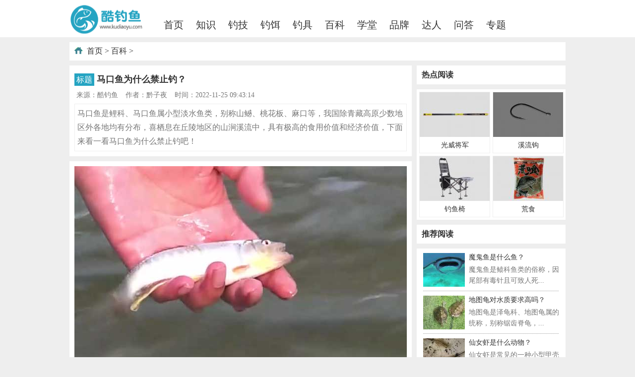

--- FILE ---
content_type: text/html
request_url: http://www.kudiaoyu.com/baike/11772.html
body_size: 6291
content:
<!DOCTYPE html>
<html>
<head>
  <title>马口鱼为什么禁止钓？ - 酷钓鱼</title>
  <meta name="keywords" content="马口鱼"/>
  <meta name="description" content="马口鱼是鲤科、马口鱼属小型淡水鱼类，别称山鳡、桃花板、麻口等，我国除青藏高原少数地区外各地均有分布，喜栖息在丘陵地区的山涧溪流中，具有极高的食用价值和经济价值，下面来看一看马口鱼为什么禁止钓吧！" />
  <meta http-equiv="Content-Type" content="text/html; charset=utf-8" />
  <meta http-equiv="Content-Language" Content="zh-CN" />
  <meta name="applicable-device" content="pc" />
  <meta name="mobile-agent" content="format=html5;url=http://m.kudiaoyu.com/baike/11772.html"/>
  <link rel="alternate" media="only screen and(max-width: 640px)"  href="http://m.kudiaoyu.com/baike/11772.html"/>
  <link rel="shortcut icon" type="image/x-icon" href="/favicon.ico" />
  <link rel="icon" type="image/x-icon" href="/favicon.ico" />
  <link href="/public/css/main.css" rel="stylesheet" type="text/css" /> 
  <script src="/public/js/mobile.js" type="text/javascript"></script>
  <meta property="bytedance:published_time" content="2022-11-25T09:43:14" />
  <meta property="og:site_name" content="酷钓鱼" />
  <meta property="og:title" content="马口鱼为什么禁止钓？" />
  <meta property="og:url" content="http://www.kudiaoyu.com/baike/11772.html" />
  <meta property="og:release_date" content="2022-11-25T09:43:14" />
  <script type="application/ld+json">
	{
	"@context":"https://schema.org",
	"@type":"Article",
	"mainEntityOfPage": {
		"@type": "WebPage",
		"@id": "http://www.kudiaoyu.com/baike/11772.html"
	  },
	"headline": "马口鱼为什么禁止钓？",
	"datePublished":"2022-11-25T09:43:14",
	 "author": {
		"@type": "Person",
		"name": "黔子夜" 
	  },
	  "publisher": {
		 "@type": "Organization",
		 "name": "酷钓鱼"
	  }
	}
	</script>
</head>
<body>
  <div class="bgf">
    <div class="main margins">
      <div class="logo l">
        <a href="/" title="酷钓鱼" ><img src="/public/images/logo.png" alt="酷钓鱼" /></a>
      </div>
      <div class="l menu">
        <div class="margintop10px"></div>
        <ul>
		  <li><a href="/" title="首页">首页</a></li>
		  <li><a href="/zhishi/" title="知识">知识</a></li>
          <li><a href="/jiqiao/" title="钓技">钓技</a></li>
          <li><a href="/diaoer/" title="钓饵">钓饵</a></li>
          <li><a href="/diaoju/" title="钓具">钓具</a></li>
		  <li><a href="/baike/" title="百科">百科</a></li>
		  <li><a href="/school/" title="学堂">学堂</a></li>
		  <li><a href="/pinpai/" title="品牌">品牌</a></li>
		  <li><a href="/daren/" title="达人">达人</a></li>
		  <li><a href="/wenda/" title="问答">问答</a></li>
		  <li><a href="/zhuanti/" title="专题">专题</a></li>			 
        </ul>
      </div>
      <div class="cle"></div>
    </div>
  </div><div class="main margintop10px bgf">
	<div class="crumbspad">
		<div class="crumbs"><a href="/" title="酷钓鱼">首页</a><span> > </span><a href="/baike/">百科</a> > </div>
	</div>
</div>
<div class="main margintop10px">
	<div class="mainl l">
		<div class="stitle bgf">
			<div class="btitle"><span>标题</span><h1>马口鱼为什么禁止钓？</h1></div>
			<div class="btmore">
				<span>来源：酷钓鱼</span><span>作者：黔子夜</span><span>时间：2022-11-25 09:43:14</span>
			</div>
			<div class="des">马口鱼是鲤科、马口鱼属小型淡水鱼类，别称山鳡、桃花板、麻口等，我国除青藏高原少数地区外各地均有分布，喜栖息在丘陵地区的山涧溪流中，具有极高的食用价值和经济价值，下面来看一看马口鱼为什么禁止钓吧！</div>
		</div>
		<div class="article bgf margintop10px">
			<p style="text-align: center"><img alt="马口鱼" src="http://www.kudiaoyu.com/uploadfile/2022/1125/20221125094352329.jpg" style="height: 420px; width: 670px" /></p>
<p><strong>一、鱼种定义</strong></p>
<p>马口鱼是名贵淡水鱼种，别称山鳡、桃花板、麻口等，在生物学分类上属于动物界、脊索动物门、硬骨鱼纲、鲤形目、鲤科、马口鱼属小型淡水鱼类，除青藏高原少数地区外全国各地均有分布，尤以丘陵地区的山涧溪流中最多见，常见个体在50克以内，最大个体可达100～150克。</p>
<p style="text-align: center"><img alt="马口鱼" src="http://www.kudiaoyu.com/uploadfile/2022/1125/20221125094403127.jpg" style="height: 420px; width: 670px" /></p>
<p><strong>二、原因论述</strong></p>
<p><span style="color: #ff0000">马口鱼在有些地区是保护动物，在这些地区是禁止钓马口鱼的</span>。马口鱼喜栖息在丘陵地区的山涧溪流中，我国大部分地区都可以钓马口鱼，但在有些地区是保护动物，例如在北京马口鱼是二级保护动物，钓野生马口鱼属于违法行为，类似的还有鳊鱼、赤眼鳟、宽鳍鱲、鳜鱼等。</p>
<p style="text-align: center"><img alt="马口鱼" src="http://www.kudiaoyu.com/uploadfile/2022/1125/20221125094415449.jpg" style="height: 420px; width: 670px" /></p>
<p><strong>三、分布范围</strong></p>
<p>马口鱼的分布极为广泛，我国除青藏高原少数地区外，南自海南岛、北到黑龙江、西达四川盆地、东临沿海地区江河中均有分布，尤以丘陵地区的山涧溪流中最常见，但近年来因过度捕猎和生态环境遭到破坏导致野生马口鱼已变得越来越稀缺，若不及时加以保护有灭绝的可能。</p>
<p style="text-align: center"><img alt="马口鱼" src="http://www.kudiaoyu.com/uploadfile/2022/1125/20221125094425192.jpg" style="height: 420px; width: 670px" /></p>
<p><strong>四、钓法技巧</strong></p>
<p>1、手竿钓法：手竿钓马口鱼可用台钓竿，亦可用溪流竿或前打竿，主线可用0.8号尼龙线，子线可用0.4号尼龙线，鱼钩可用1～4号袖钩、1～3号秋田狐钩、1～4号溪流钩，浮漂可用立漂或七星漂，饵料可用蚯蚓、红虫、蛆虫等活饵或商品饵。</p>
<p>2、抛竿钓法：抛竿钓马口鱼可用海竿或矶钓竿，渔轮储线50米以上，主线可用1.0号以上尼龙线，钓组可用0.6号尼龙线绑成的串钩钓组，鱼钩可用1～4号袖钩、1～3号秋田狐钩、1～4号溪流钩，饵料可用蚯蚓、红虫、蛆虫等活饵或商品饵。</p>
<p>3、路亚钓法：路亚马口鱼一般建议用S调(慢调)或SS调(超慢调)路亚竿，拟饵可用亮片、软虫、飞蝇饵等，鱼线可用0.4号pe线或1.0号尼龙线，前导线可用1.2～1.5号碳线，作钓时要通过抽、摆、旋等手法操控拟饵做出动作吸引马口鱼攻击。</p>
		</div>
		<div class="lanboxm bgf margintop10px">
			<div class="lanboxtitletm">
				<div class="wraplanmuleftm">相关推荐</div>
			</div>
		</div> 
		<div class="showlist bgf">
		<ul>
							<li>·<a href="/diaoer/11771.html" title="用什么饵钓马口鱼最有效？">用什么饵钓马口鱼最有效？</a></li>
					<li>·<a href="/baike/11770.html" title="马口鱼一般在什么水层？">马口鱼一般在什么水层？</a></li>
					<li>·<a href="/baike/11769.html" title="马口鱼一年繁殖几次？">马口鱼一年繁殖几次？</a></li>
					<li>·<a href="/baike/11768.html" title="马口鱼几月份产卵？">马口鱼几月份产卵？</a></li>
					<li>·<a href="/baike/11767.html" title="马口鱼吃小鱼吗？">马口鱼吃小鱼吗？</a></li>
					<li>·<a href="/baike/11766.html" title="马口鱼需要去鳞吗？">马口鱼需要去鳞吗？</a></li>
					<li>·<a href="/baike/11765.html" title="马口鱼可以养在鱼缸里吗？">马口鱼可以养在鱼缸里吗？</a></li>
					<li>·<a href="/baike/11764.html" title="为什么北方马口鱼比南方的大？">为什么北方马口鱼比南方的大？</a></li>
					<li>·<a href="/baike/11763.html" title="马口鱼和白条鱼哪个好吃？">马口鱼和白条鱼哪个好吃？</a></li>
					<li>·<a href="/baike/11762.html" title="宽鳍鱲和马口鱼的区别">宽鳍鱲和马口鱼的区别</a></li>
				</ul>
		<div class="cle"></div>
		</div>
</div>
<div class="mainr r">
	<div class="lanboxm bgf">
		<div class="lanboxtitletm">
			<div class="wraplanmuleftm">热点阅读</div>
		</div>
	</div> 
	<div class="lpiclistz bgf margintop10px">
		<ul>
                		<li><a href="/zhuanti/8603.html"  title="光威将军"><img alt="光威将军" src="http://www.kudiaoyu.com/uploadfile/2022/0219/thumb_141_90_20220219011903892.jpg" /></a>
          <p><a href="/zhuanti/8603.html" t title="光威将军">光威将军</a></p>
        </li>
        		<li><a href="/zhuanti/1771.html"  title="溪流钩"><img alt="溪流钩" src="http://www.kudiaoyu.com/uploadfile/2020/1023/thumb_141_90_20201023093438912.jpg" /></a>
          <p><a href="/zhuanti/1771.html" t title="溪流钩">溪流钩</a></p>
        </li>
        		<li><a href="/zhuanti/8817.html"  title="钓鱼椅"><img alt="钓鱼椅" src="http://www.kudiaoyu.com/uploadfile/2022/0303/thumb_141_90_20220303124632952.jpg" /></a>
          <p><a href="/zhuanti/8817.html" t title="钓鱼椅">钓鱼椅</a></p>
        </li>
        		<li><a href="/zhuanti/8368.html"  title="荒食"><img alt="荒食" src="http://www.kudiaoyu.com/uploadfile/2022/0124/thumb_141_90_20220124111107442.jpg" /></a>
          <p><a href="/zhuanti/8368.html" t title="荒食">荒食</a></p>
        </li>
        		</ul>
		<div class="cle"></div>
	</div>
	<div class="margintop10px">
		<div class="lanboxm bgf">
			<div class="lanboxtitletm">
				<div class="wraplanmuleftm">推荐阅读</div>
			</div>
		</div> 
		<div class="bgf">
			<div class="p_01">
						 
				<div class="picTxt05">
					<a href="/baike/7268.html" title="魔鬼鱼是什么鱼？"> <img src="http://www.kudiaoyu.com/uploadfile/2021/1111/thumb_84_68_20211111124814310.jpg" alt="魔鬼鱼是什么鱼？"/></a>
					<span><a href="/baike/7268.html" title="魔鬼鱼是什么鱼？">魔鬼鱼是什么鱼？</a></span>
					<p>魔鬼鱼是鲼科鱼类的俗称，因尾部有毒针且可致人死...</p>
				</div>
			 
				<div class="picTxt05">
					<a href="/baike/14690.html" title="地图龟对水质要求高吗？"> <img src="http://www.kudiaoyu.com/uploadfile/2024/0418/thumb_84_68_20240418095031455.jpg" alt="地图龟对水质要求高吗？"/></a>
					<span><a href="/baike/14690.html" title="地图龟对水质要求高吗？">地图龟对水质要求高吗？</a></span>
					<p>地图龟是泽龟科、地图龟属的统称，别称锯齿脊龟，...</p>
				</div>
			 
				<div class="picTxt05">
					<a href="/baike/9153.html" title="仙女虾是什么动物？"> <img src="http://www.kudiaoyu.com/uploadfile/2022/0320/thumb_84_68_20220320114004900.jpg" alt="仙女虾是什么动物？"/></a>
					<span><a href="/baike/9153.html" title="仙女虾是什么动物？">仙女虾是什么动物？</a></span>
					<p>仙女虾是常见的一种小型甲壳动物，学名枝额虫，在...</p>
				</div>
			 
				<div class="picTxt05">
					<a href="/baike/138.html" title="鲤鱼的生活习性及特点"> <img src="http://www.kudiaoyu.com/uploadfile/2021/0319/thumb_84_68_20210319101610493.jpg" alt="鲤鱼的生活习性及特点"/></a>
					<span><a href="/baike/138.html" title="鲤鱼的生活习性及特点">鲤鱼的生活习性及特点</a></span>
					<p>鲤鱼是鲤科鲤属淡水鱼类，别称鲤拐子、鲤子、毛子...</p>
				</div>
			 
				<div class="picTxt05">
					<a href="/baike/15011.html" title="刀额新对虾是什么虾？"> <img src="http://www.kudiaoyu.com/uploadfile/2024/0522/thumb_84_68_20240522091501694.jpg" alt="刀额新对虾是什么虾？"/></a>
					<span><a href="/baike/15011.html" title="刀额新对虾是什么虾？">刀额新对虾是什么虾？</a></span>
					<p>刀额新对虾是对虾科、新对虾属大型海洋虾类，别称...</p>
				</div>
			 
				<div class="picTxt05">
					<a href="/baike/9204.html" title="巴西龟的寿命有多长？"> <img src="http://www.kudiaoyu.com/uploadfile/2022/0323/thumb_84_68_20220323110340704.jpg" alt="巴西龟的寿命有多长？"/></a>
					<span><a href="/baike/9204.html" title="巴西龟的寿命有多长？">巴西龟的寿命有多长？</a></span>
					<p>巴西龟是最常见的龟类之一，学名巴西红耳龟，别称...</p>
				</div>
			 
				<div class="picTxt05">
					<a href="/baike/15399.html" title="金鱼拉出一条长长的白线怎么回事？"> <img src="http://www.kudiaoyu.com/uploadfile/2024/0723/thumb_84_68_20240723084555489.jpg" alt="金鱼拉出一条长长的白线怎么回事？"/></a>
					<span><a href="/baike/15399.html" title="金鱼拉出一条长长的白线怎么回事？">金鱼拉出一条长长的白线怎</a></span>
					<p>金鱼是世界三大观赏鱼类之一，别称金鲫鱼、赤鳞鱼...</p>
				</div>
			 
				<div class="picTxt05">
					<a href="/baike/11403.html" title="泥鳅和黄鳝能混养吗？"> <img src="http://www.kudiaoyu.com/uploadfile/2022/1008/thumb_84_68_20221008102405178.jpg" alt="泥鳅和黄鳝能混养吗？"/></a>
					<span><a href="/baike/11403.html" title="泥鳅和黄鳝能混养吗？">泥鳅和黄鳝能混养吗？</a></span>
					<p>泥鳅和黄鳝都是常见的淡水鱼类，其中泥鳅是鳅科、...</p>
				</div>
			 
				<div class="picTxt05">
					<a href="/baike/9318.html" title="河蚌怎么处理？"> <img src="http://www.kudiaoyu.com/uploadfile/2022/0328/thumb_84_68_20220328113405934.jpeg" alt="河蚌怎么处理？"/></a>
					<span><a href="/baike/9318.html" title="河蚌怎么处理？">河蚌怎么处理？</a></span>
					<p>河蚌是蚌科软体动物的统称，别称河歪、河蛤蜊、蚌...</p>
				</div>
			 
				<div class="picTxt05">
					<a href="/baike/13596.html" title="水蛭价格多少钱一斤？"> <img src="http://www.kudiaoyu.com/uploadfile/2023/1031/thumb_84_68_20231031095713230.jpeg" alt="水蛭价格多少钱一斤？"/></a>
					<span><a href="/baike/13596.html" title="水蛭价格多少钱一斤？">水蛭价格多少钱一斤？</a></span>
					<p>水蛭是蛭纲环节动物的统称，别称蚂蟥、蚂蝗等，我...</p>
				</div>
			 
				<div class="picTxt05">
					<a href="/baike/16542.html" title="招财猫鱼不打氧气会死吗？"> <img src="http://www.kudiaoyu.com/uploadfile/2024/1210/thumb_84_68_20241210094137840.jpg" alt="招财猫鱼不打氧气会死吗？"/></a>
					<span><a href="/baike/16542.html" title="招财猫鱼不打氧气会死吗？">招财猫鱼不打氧气会死吗？</a></span>
					<p>招财猫鱼是油鲶科、护头鲿属大型淡水鱼类，学名红...</p>
				</div>
			 
				<div class="picTxt05">
					<a href="/baike/9166.html" title="血鹦鹉价格多少钱一条？"> <img src="http://www.kudiaoyu.com/uploadfile/2022/0321/thumb_84_68_20220321112355433.jpg" alt="血鹦鹉价格多少钱一条？"/></a>
					<span><a href="/baike/9166.html" title="血鹦鹉价格多少钱一条？">血鹦鹉价格多少钱一条？</a></span>
					<p>血鹦鹉是常见的一种观赏鱼，事实上血鹦鹉并不是自...</p>
				</div>
						</div>
		</div>
	</div>
</div>
<div class="cle"></div>
</div>
<div class="bg bgf margintop10px">
	<div class="copyRight">
		<p><a href="http://m.kudiaoyu.com/baike/11772.html" title="手机版" target="_blank">手机版</a> <span style="font-family: Arial">&copy;</span> 2017-2022 <a href="http://www.kudiaoyu.com/sitemap.html" title="网站地图" target="_blank">网站地图</a></p>
		<p><a href="http://beian.miit.gov.cn/" rel="nofollow" target="_blank">黔ICP备17012036号-2</a> <a href="https://www.beian.gov.cn/portal/registerSystemInfo?recordcode=52010302002929"  target="_blank" rel="nofollow" style="display:inline-block;text-decoration:none;height:20px;line-height:20px;"><img src="/public/images/gbeian.png" style="float:left;" alt="贵公网安备"/> 贵公网安备 520103020002929号</a></p>
	</div>
</div></body>
</html>


--- FILE ---
content_type: text/css
request_url: http://www.kudiaoyu.com/public/css/main.css
body_size: 3809
content:
html,body{margin:0px;padding:0px;font-family:SimSun;font-size:16px;color:#333;background-color:#eee;}
h1,h2,h3,h4,h5,form,input{margin:0px;padding:0px;border:none;}
a{text-decoration:none;outline:none;color:#333;}
a:hover{color:#25a4c2}
p{margin:0px;padding:0px;}
ul{margin:0px;padding:0px;}
li,ol{list-style-type:none;}
img{border:none;}
h1{font-size:18px;display:inline}
.bgf{background-color:#fff;}
.main{margin:0 auto;height:auto;clear:both;}
.main{width:1000px;}
.cle{clear:both;}
.l{float:left;}
.r{float:right;}
.bolder{border:1px solid #eee;}
.margins{padding-top:5px;}
.margintop10px{margin-top:10px}
.paddingtop10px{padding-top:10px;}
.paddingbottom{padding-bottom:6px;}
.more{font-size:14px;color:#777;margin-right:20px;}
.logo{width:150px;height:70px;}
.logo img{width:150px;height:70px;border:none}
.menu{width:800px;height:70px;margin-left:40px;}
.menu ul{margin:0px;padding:0px;}
.menu ul li{text-align:center;float:left;line-height:70px;padding-right:25px;}
.menu ul li a{font-size:20px;}
.newsTop{width:720px;height:95px;text-align:center;float:left;padding-bottom:5px;}
.newsTop span{margin-right:8px;color:#25a4c2;font-size:18px}
.bignewstitle{width:720px;height:60px;line-height:60px;overflow:hidden;}
.bignewstitle a{font-size:20px;color:#25a4c2;font-weight:bold}
.newsLeft{width:265px;height:100px;border:1px solid #eee;float:right;}
.Leftlinkt{width:35px;height:80px;text-align:center;line-height:30px;border-right:1px solid #eee;font-size:18px;font-weight:bold;padding-top:20px;}
.newsLeftadisk{width:215px;height:100px;}
.tuilist{width:215px;height:100px;padding-left:5px;padding-top:5px;}
.tuilist ul{margin:0px;padding:0px;}
.tuilist ul li{line-height:30px;padding-left:5px;width:215px;border-bottom:1px solid #eee;font-size:14px;}
.unborder{border:none;}
.topleft{position:relative;width:330px;float:left;height:230px;padding-left:10px;}
.topleft img{width:330px;height:230px;}
.topleft h3{position:absolute;left:0;bottom:0;padding:0 8px;width:330px;margin:0;font-size:14px;z-index:1;font-style:normal;}
.topleft a{color:#fff;line-height:30px;cursor:pointer;font-style:normal;}
.topleft span{text-align:center;position:absolute;left:10;bottom:0;background:#000;background:rgba(0,0,0,0.6) none repeat scroll 0 0!important;filter:Alpha(opacity=60);background:#000;width:330px;height:30px;display:block;z-index:0;line-height:30px;}
.topmiddle{width:335px;float:left;margin:0 auto;margin-left:16px;}
.topindex{margin-bottom:8px;margin-top:5px;}
.toptitle{width:335px;height:30px;margin:0px;line-height:30px;OVERFLOW:hidden;}
.toptitle a{font-size:16px;color:#25a4c2;font-weight:bold}
.toptext{width:335px;height:42px;}
.toptext a{font-size:14px;color:#777;line-height:20px;}
.topright{width:302px;float:right;margin:0 auto;padding-top:5px;}
.lpiclistindex{margin:0px;padding:0px}
.lpiclistindex ul{margin:0px;padding:0px}
.lpiclistindex ul li{float:left;margin-left:5px;overflow:hidden;margin-top:4px;border:1px solid #eee;text-align:center}
.lpiclistindex ul li img{width:140px;height:90px;}
.lpiclistindex ul li p{line-height:20px;font-size:14px;}
.lanbox{margin-bottom:10px;}
.lanboxtitletl{width:100%;height:40px;line-height:40px;padding-left:10px;}
.wraplanmuleft{font-size:16px;font-weight:bold;}
.lanboxm{margin-bottom:10px;}
.mainad{margin-top:15px}
.lanboxtitletm{width:100%;height:38px;line-height:38px;}
.wraplanmuleftm{font-size:16px;font-weight:bold; padding-left:10px;}
.bsblm{padding-top:10px;}
.shipsright li{width:135px;height:120px;float:left;overflow:hidden;margin-left:7px;text-align:center;}
.shipsright li img{width:131px;height:90px;margin-bottom:3px;}
.pic_box_one{width:1000px;height:245px;padding:0px;padding-top:5px;padding-bottom:10px;}
.pic_show{text-align:center;}
.pic_show img{border:1px solid #eee;padding:1px;box-shadow:0 2px 2px #ddd;border-radius:5px;}
.pic_show ul li{width:135px;float:left;margin-left:5px;margin-top:8px;margin-right:2px;}
.pic_show ul li a{font-size:14px;}
.indexnewslist{width:355px;}
.indexnewslistM{width:355px;margin-left:10px;}
.indexnewslistR{width:270px;}
.lanboxtitle{width:100%;height:40px;line-height:40px; padding-left:10px;}
.lanboxtitle a{font-size:16px;font-weight:700}
.lanboxtitletl a{font-size:16px;font-weight:700}
.shshleft{width:180px;height:112px;text-align:center;float:left;margin-bottom:7px;font-size:14px;}
.shshleft img{width:170px;height:112px;}
.shshimg{position:relative;width:170px;float:left;height:112px;padding-left:10px;}
.shshimg img{width:170px;height:112px;}
.shshimg h3{position:absolute;left:0;bottom:0;padding:0 8px;width:170px;margin:0;font-size:14px;z-index:1;font-style:normal;}
.shshimg a{color:#fff;line-height:30px;cursor:pointer;font-style:normal;}
.shshimg span{text-align:center;position:absolute;left:10;bottom:0;background:#000;background:rgba(0,0,0,0.6) none repeat scroll 0 0!important;filter:Alpha(opacity=60);background:#000;width:170px;height:30px;display:block;z-index:0;line-height:30px;}
.shshright{width:165px;height:112px;text-align:left;float:left;margin-bottom:7px;padding-left:10px;}
.shshright li a,.shshlink li a{font-size:14px;}
.shshright li{line-height:28px;text-align:left;width:165px;height:28px;overflow:hidden;}
.shshlink{width:355px;clear:both;padding-left:10px;}
.shshlink li{line-height:28px;text-align:left;}
.spleft{width:135px;height:106px;float:left;text-align:center;}
.spleft img{width:120px;height:80px;border:1px solid #E0E0E0;padding:1px;box-shadow:0 2px 2px #ddd;border-radius:5px;}
.splefttxt{width:120px;margin:0 auto;text-align:center;}
.splefttxt a{font-size:14px;}
.indexbaikelist{padding-top:5px;padding-bottom:7px;}
.rdzz{clear:both;padding-left:10px;padding-bottom:3px;}
.rdzz li{line-height:26px;list-style:none;font-size:14px;}
.ylink{margin:0px; padding-left:10px;padding-top:5px;padding-bottom:5px;}
.linka{line-height:26px;width:1000px;overflow:hidden;}
.linka li{float:left;overflow:hidden;height:26px;line-height:26px;text-align:left;width:100px;}
.linka li a{height:26px;line-height:26px;font-size:14px;}
.copyRight{margin:0 auto;text-align:center;line-height:1.8;padding-top:5px;font-size:14px; padding-bottom:6px;}
.crumbspad{padding-top:8px;padding-bottom:8px;}
.crumbs{background:url(../images/icon.png) no-repeat;padding-left:25px;margin-left:10px;background-size:40px;}
.mainl{width:690px;}
.mainr{width:300px;}
.excerpt{background-color:#fff; padding:5px 10px 10px 10px;margin-bottom:10px;position:relative;}
.listtile{margin:0px;font-size:16px;line-height:32px;border-bottom:1px solid #eee;}
.listtile a{color:#000;}
.listtile span{background-color:red;font-size:14px;padding:2px;color:#fff;margin-right:10px;}
.focus{margin:0px;padding:0px;margin-top:10px;}
.focusl{width:150px;height:90px;}
.focusl .thumb{width:150px;height:90px;}
.focusr{width:500px;}
.note{color:#777;font-size:14px;line-height:24px;}
.auth-span{text-align:right;margin-top:3px;color:#777;padding-right:10px;font-size:14px;}
.auth-span a{color:#777;}
.muted1{background:url(../images/ico1.jpg) no-repeat;padding-left:20px;}
.muted2{background:url(../images/ico2.jpg) no-repeat;padding-left:20px;margin-left:10px;}
.pagslist{width:690px; padding-top:7px;padding-bottom:8px;}
#pages{padding:0px;text-align:center;}
#pages a{display:inline-block;height:25px;line-height:25px;background:#fff;border:1px solid #e3e3e3;text-align:center;color:#333;font-size:14px;padding:0 5px;}
#pages a.a1{width:60px;padding:0;}
#pages a:hover{background:#eee;color:#000;text-decoration:none;}
#pages span{display:inline-block;height:25px;line-height:25px;background:#25a4c2;border:1px solid #25a4c2;color:#fff;text-align:center;padding:0 5px;}
.lpiclist{margin:0px;padding:0px}
.lpiclist ul{margin:0px;padding:0px}
.lpiclist ul li{float:left;margin-left:5px;overflow:hidden;margin-top:5px;margin-bottom:5px;border:1px solid #eee;text-align:center}
.lpiclist ul li img{width:140px;height:99px;}
.lpiclist ul li p{line-height:23px}
.p_01{background:#fff;width:285px;overflow:hidden;padding-left:13px;font-size:14px;border:none;padding-bottom:10px;}
.picTxt05{width:274px;overflow:hidden;padding:9px 0px 9px 0px; background:url(../images/dot.gif) repeat-x left bottom;}
.picTxt05 img{display:block;float:left;margin-right:8px;width:84px;height:68px;}
.picTxt05 span{font-size:14px;}
.picTxt05 a{font-weight:none;}
.picTxt05 p{line-height:1.6;color:#777;margin-top:5px;}
.stitle{padding:10px;}
.btitle{font-size:18px;font-weight:bold;line-height:2;}
.btitle span{background-color:#25a4c2;font-size:16px;padding:4px;margin-right:5px;color:#fff;font-weight:100;}
.btmore{font-size:14px;color:#777;padding-left:4px;margin-top:5px;}
.btmore span{margin-right:15px;}
.des{color:#777;font-size:16px;border:1px solid #eee;padding:5px;line-height:1.8;margin-top:8px;} 
.article{width:670px;padding:10px;font-size:16px;}
.article p{line-height:1.8;margin-bottom:8px;}
.article p img{width:670px;}
.article strong{margin-top:8px;display:block;border-bottom:1px solid #eee;color:#25a4c2;height:35px;line-height:35px;}
.article a{color:#25a4c2;text-decoration:underline;}
.article embed{width:670px;height:420px;}
.showlist{width:670px;margin:0 auto;padding:10px;clear:both;margin-top:10px;}
.showlist ul{margin:0px;padding:0px;}
.showlist ul li{line-height:180%;float:left;width:310px;margin-right:25px;border-bottom:1px dashed #eee}
.stabs{width:100%;border:1px solid #ccc;border-collapse:collapse;margin-bottom:8px;}
.stabs td{border:1px solid #ccc;line-height:26px;text-align:left;text-indent:0.5em}
.stabs a{color:red;text-decoration:underline}
.stabstr{background-color:#25a4c2;color:#fff;}
#zlitit{font-size:26px;color:#25a4c2;font-weight:bold;text-align:left;}
.ztilte{font-size:16px;line-height:1.8;padding:4px 10px 5px 10px;margin-bottom:10px;font-weight:bold;}
.lpiclistz{margin:0px;padding:0px;padding-bottom:5px;}
.lpiclistz ul{margin:0px;padding:0px}
.lpiclistz ul li{float:left;margin-left:5px;overflow:hidden;margin-top:5px;border:1px solid #eee;text-align:center}
.lpiclistz ul li img{width:141px;height:90px;}
.lpiclistz ul li p{line-height:25px;font-size:14px;padding-bottom:3px;}
.pagebreak{margin:0 0 10px 0;text-align:center;}
.pagebreak a{margin:0 5px 0 0;height:32px;line-height:32px;border:1px solid #eee;padding:0 14px;color:#444;background:#eee;display:inline-block}
.pagebreak a:hover{background:#25a4c2;color:#fff}
.ztlist{padding:5px;}
.ztlist ul {margin:0px;padding:0px;}
.ztlist ul li{float:left;margin-right:10px;margin-left:14px;line-height:2;} 
.mainzhuanti{width:1000px;margin:0 auto;}
.zhuanti{width:100%;height:auto;margin:0px;padding:0px;}
.zhuanti li{float:left;margin:5px;width:240px;height:258px;}
.zhuanti li a.pictxt{display:block;width:218px;height:236px;border:1px solid #D6D6D6;margin:0px auto;overflow:hidden;color:#555;}
.zhuanti li a.pictxt:hover{border:1px solid #25a4c2;margin:0 auto;text-decoration:none;background-color:#eee;}
.zhuanti li a.pictxt{font-size:14px;line-height:165%;padding:10px;}
.zhuanti li img{width:218px;height:165px;border:0px;}
.wdlist{background-color:#fff;margin-bottom:10px;}
.wdtitle{font-size:16px;padding-left:10px;padding-top:5px; border-bottom:dashed 1px #eee;line-height:30px}
.wdtitle span{background:#25a4c2;font-size:14px;color:#fff;margin-right:5px;padding:1px;;}
.wdespar{font-size:14px;padding:5px 10px 10px 10px;line-height:26px;color:#777;}
.wdespar span{background:#8B0000;font-size:14px;color:#fff;margin-right:5px;padding:1px;}
.wdpagslist{width:690px; padding-top:5px;padding-bottom:5px;}
.wdstitle{padding:10px;}
.wdsbtitle{font-size:18px;line-height:2;font-weight:bold;}
.wdsbtitle span{background-color:#25a4c2;font-size:16px;padding:4px;margin-right:5px;color:#fff;font-weight:100;}
.question{width:670px;padding:0 10px 10px 10px;margin-top:10px;}
.wdsantor{height:50px;margin-bottom:10px;position:relative;padding-top:10px;}
.wdsimahes{width:50px;float:left;height:50px;}
.wdsimahes img{border: 0;width: 100%;border-radius: 50%;}
.wdsdesp{width:610px;float:left;height:50px;padding-left:8px;border-bottom:dashed 1px #eee;font-size:14px;}
.wdsname{clear:both;height:20px;position: relative;line-height:20px;padding-top:5px}
.wdsname span{background:#8B0000;color:#fff;margin-right:5px;padding:1px;}
.wdstime{clear:both;height:20px;line-height:20px;padding-bottom:5px;color:#999;font-size:14px;}
.wdstime span{margin-left:8px;}
.answer{margin-top:5px;font-size:16px;}
.answer p{line-height:1.8;margin-bottom:8px;}
.answer p img{width:670px;}
.answer strong{margin-top:8px;display:block;height:35px;line-height:35px;}
.answer a{color:#25a4c2;text-decoration:none;}
.answer embed{width:670px;height:420px;}


.schoolist{width:670px;margin:0 auto;padding:10px;clear:both;margin-top:10px;}
.schoolist ul{margin:0px;padding:0px;}
.schoolist ul li{line-height:180%;width:670px;border-bottom:1px dashed #eee}

--- FILE ---
content_type: application/javascript
request_url: http://www.kudiaoyu.com/public/js/mobile.js
body_size: 1190
content:
//移动端跳转
function cmobile(){
	if(/AppleWebKit.*Mobile/i.test(navigator.userAgent) || (/MIDP|SymbianOS|NOKIA|SAMSUNG|LG|NEC|TCL|Alcatel|BIRD|DBTEL|Dopod|PHILIPS|HAIER|LENOVO|MOT-|Nokia|SonyEricsson|SIE-|Amoi|ZTE/.test(navigator.userAgent))){
		if(window.location.href.indexOf("?mobile")<0){
			try{
				if(/Android|Windows Phone|webOS|iPhone|iPod|BlackBerry/i.test(navigator.userAgent)){
					return 1;
				}else if(/iPad/i.test(navigator.userAgent)){
					return 0;
				}else{
					return 1;
				}
			}catch(e){}
		}
	}	
}
if(cmobile()) {    

		var webUrl = document.location.href;

		str=webUrl.replace("www","m"); 
		
		window.location.href=str;
		
}

//baidu自动收录

(function(){
    var bp = document.createElement('script');
    var curProtocol = window.location.protocol.split(':')[0];
    if (curProtocol === 'https') {
        bp.src = 'https://zz.bdstatic.com/linksubmit/push.js';
    }
    else {
        bp.src = 'http://push.zhanzhang.baidu.com/push.js';
    }
    var s = document.getElementsByTagName("script")[0];
    s.parentNode.insertBefore(bp, s);
})();

//toutiao自动收录

(function(){
var el = document.createElement("script");
el.src = "https://lf1-cdn-tos.bytegoofy.com/goofy/ttzz/push.js?8750a90cbe3152360540dd73bf053ed972f3488704405fcfe1e59193358f06babc434964556b7d7129e9b750ed197d397efd7b0c6c715c1701396e1af40cec962b8d7c8c6655c9b00211740aa8a98e2e";
el.id = "ttzz";
var s = document.getElementsByTagName("script")[0];
s.parentNode.insertBefore(el, s);
})(window)



//统计代码
var _hmt = _hmt || [];
(function() {
  var hm = document.createElement("script");
  hm.src = "https://hm.baidu.com/hm.js?a30bd64c9ab5cefc50fa1a8812e57863";
  var s = document.getElementsByTagName("script")[0]; 
  s.parentNode.insertBefore(hm, s);
})();